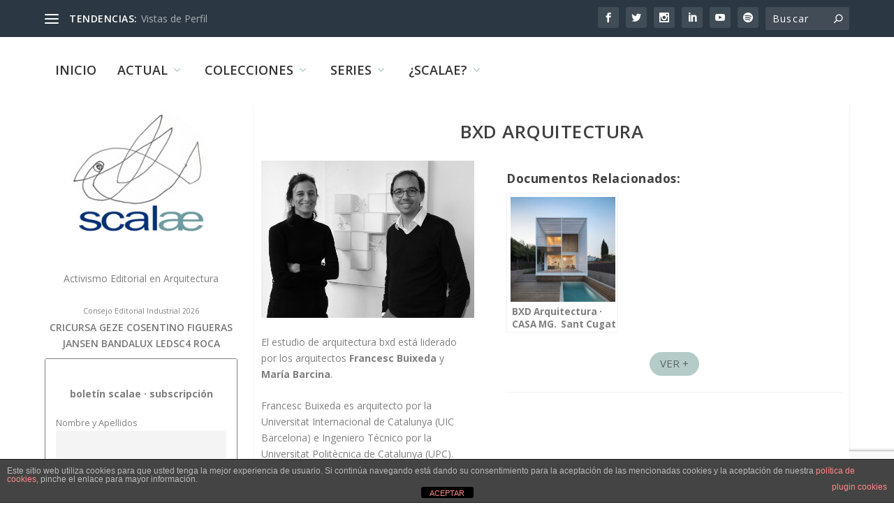

--- FILE ---
content_type: text/html; charset=utf-8
request_url: https://www.google.com/recaptcha/api2/anchor?ar=1&k=6LcrplQrAAAAAMJ9ISS-ZDV9qw65kqaIZQB8Bp_N&co=aHR0cHM6Ly9zY2FsYWUubmV0OjQ0Mw..&hl=en&v=9TiwnJFHeuIw_s0wSd3fiKfN&size=invisible&anchor-ms=20000&execute-ms=30000&cb=jtxnr5tzofa6
body_size: 48167
content:
<!DOCTYPE HTML><html dir="ltr" lang="en"><head><meta http-equiv="Content-Type" content="text/html; charset=UTF-8">
<meta http-equiv="X-UA-Compatible" content="IE=edge">
<title>reCAPTCHA</title>
<style type="text/css">
/* cyrillic-ext */
@font-face {
  font-family: 'Roboto';
  font-style: normal;
  font-weight: 400;
  font-stretch: 100%;
  src: url(//fonts.gstatic.com/s/roboto/v48/KFO7CnqEu92Fr1ME7kSn66aGLdTylUAMa3GUBHMdazTgWw.woff2) format('woff2');
  unicode-range: U+0460-052F, U+1C80-1C8A, U+20B4, U+2DE0-2DFF, U+A640-A69F, U+FE2E-FE2F;
}
/* cyrillic */
@font-face {
  font-family: 'Roboto';
  font-style: normal;
  font-weight: 400;
  font-stretch: 100%;
  src: url(//fonts.gstatic.com/s/roboto/v48/KFO7CnqEu92Fr1ME7kSn66aGLdTylUAMa3iUBHMdazTgWw.woff2) format('woff2');
  unicode-range: U+0301, U+0400-045F, U+0490-0491, U+04B0-04B1, U+2116;
}
/* greek-ext */
@font-face {
  font-family: 'Roboto';
  font-style: normal;
  font-weight: 400;
  font-stretch: 100%;
  src: url(//fonts.gstatic.com/s/roboto/v48/KFO7CnqEu92Fr1ME7kSn66aGLdTylUAMa3CUBHMdazTgWw.woff2) format('woff2');
  unicode-range: U+1F00-1FFF;
}
/* greek */
@font-face {
  font-family: 'Roboto';
  font-style: normal;
  font-weight: 400;
  font-stretch: 100%;
  src: url(//fonts.gstatic.com/s/roboto/v48/KFO7CnqEu92Fr1ME7kSn66aGLdTylUAMa3-UBHMdazTgWw.woff2) format('woff2');
  unicode-range: U+0370-0377, U+037A-037F, U+0384-038A, U+038C, U+038E-03A1, U+03A3-03FF;
}
/* math */
@font-face {
  font-family: 'Roboto';
  font-style: normal;
  font-weight: 400;
  font-stretch: 100%;
  src: url(//fonts.gstatic.com/s/roboto/v48/KFO7CnqEu92Fr1ME7kSn66aGLdTylUAMawCUBHMdazTgWw.woff2) format('woff2');
  unicode-range: U+0302-0303, U+0305, U+0307-0308, U+0310, U+0312, U+0315, U+031A, U+0326-0327, U+032C, U+032F-0330, U+0332-0333, U+0338, U+033A, U+0346, U+034D, U+0391-03A1, U+03A3-03A9, U+03B1-03C9, U+03D1, U+03D5-03D6, U+03F0-03F1, U+03F4-03F5, U+2016-2017, U+2034-2038, U+203C, U+2040, U+2043, U+2047, U+2050, U+2057, U+205F, U+2070-2071, U+2074-208E, U+2090-209C, U+20D0-20DC, U+20E1, U+20E5-20EF, U+2100-2112, U+2114-2115, U+2117-2121, U+2123-214F, U+2190, U+2192, U+2194-21AE, U+21B0-21E5, U+21F1-21F2, U+21F4-2211, U+2213-2214, U+2216-22FF, U+2308-230B, U+2310, U+2319, U+231C-2321, U+2336-237A, U+237C, U+2395, U+239B-23B7, U+23D0, U+23DC-23E1, U+2474-2475, U+25AF, U+25B3, U+25B7, U+25BD, U+25C1, U+25CA, U+25CC, U+25FB, U+266D-266F, U+27C0-27FF, U+2900-2AFF, U+2B0E-2B11, U+2B30-2B4C, U+2BFE, U+3030, U+FF5B, U+FF5D, U+1D400-1D7FF, U+1EE00-1EEFF;
}
/* symbols */
@font-face {
  font-family: 'Roboto';
  font-style: normal;
  font-weight: 400;
  font-stretch: 100%;
  src: url(//fonts.gstatic.com/s/roboto/v48/KFO7CnqEu92Fr1ME7kSn66aGLdTylUAMaxKUBHMdazTgWw.woff2) format('woff2');
  unicode-range: U+0001-000C, U+000E-001F, U+007F-009F, U+20DD-20E0, U+20E2-20E4, U+2150-218F, U+2190, U+2192, U+2194-2199, U+21AF, U+21E6-21F0, U+21F3, U+2218-2219, U+2299, U+22C4-22C6, U+2300-243F, U+2440-244A, U+2460-24FF, U+25A0-27BF, U+2800-28FF, U+2921-2922, U+2981, U+29BF, U+29EB, U+2B00-2BFF, U+4DC0-4DFF, U+FFF9-FFFB, U+10140-1018E, U+10190-1019C, U+101A0, U+101D0-101FD, U+102E0-102FB, U+10E60-10E7E, U+1D2C0-1D2D3, U+1D2E0-1D37F, U+1F000-1F0FF, U+1F100-1F1AD, U+1F1E6-1F1FF, U+1F30D-1F30F, U+1F315, U+1F31C, U+1F31E, U+1F320-1F32C, U+1F336, U+1F378, U+1F37D, U+1F382, U+1F393-1F39F, U+1F3A7-1F3A8, U+1F3AC-1F3AF, U+1F3C2, U+1F3C4-1F3C6, U+1F3CA-1F3CE, U+1F3D4-1F3E0, U+1F3ED, U+1F3F1-1F3F3, U+1F3F5-1F3F7, U+1F408, U+1F415, U+1F41F, U+1F426, U+1F43F, U+1F441-1F442, U+1F444, U+1F446-1F449, U+1F44C-1F44E, U+1F453, U+1F46A, U+1F47D, U+1F4A3, U+1F4B0, U+1F4B3, U+1F4B9, U+1F4BB, U+1F4BF, U+1F4C8-1F4CB, U+1F4D6, U+1F4DA, U+1F4DF, U+1F4E3-1F4E6, U+1F4EA-1F4ED, U+1F4F7, U+1F4F9-1F4FB, U+1F4FD-1F4FE, U+1F503, U+1F507-1F50B, U+1F50D, U+1F512-1F513, U+1F53E-1F54A, U+1F54F-1F5FA, U+1F610, U+1F650-1F67F, U+1F687, U+1F68D, U+1F691, U+1F694, U+1F698, U+1F6AD, U+1F6B2, U+1F6B9-1F6BA, U+1F6BC, U+1F6C6-1F6CF, U+1F6D3-1F6D7, U+1F6E0-1F6EA, U+1F6F0-1F6F3, U+1F6F7-1F6FC, U+1F700-1F7FF, U+1F800-1F80B, U+1F810-1F847, U+1F850-1F859, U+1F860-1F887, U+1F890-1F8AD, U+1F8B0-1F8BB, U+1F8C0-1F8C1, U+1F900-1F90B, U+1F93B, U+1F946, U+1F984, U+1F996, U+1F9E9, U+1FA00-1FA6F, U+1FA70-1FA7C, U+1FA80-1FA89, U+1FA8F-1FAC6, U+1FACE-1FADC, U+1FADF-1FAE9, U+1FAF0-1FAF8, U+1FB00-1FBFF;
}
/* vietnamese */
@font-face {
  font-family: 'Roboto';
  font-style: normal;
  font-weight: 400;
  font-stretch: 100%;
  src: url(//fonts.gstatic.com/s/roboto/v48/KFO7CnqEu92Fr1ME7kSn66aGLdTylUAMa3OUBHMdazTgWw.woff2) format('woff2');
  unicode-range: U+0102-0103, U+0110-0111, U+0128-0129, U+0168-0169, U+01A0-01A1, U+01AF-01B0, U+0300-0301, U+0303-0304, U+0308-0309, U+0323, U+0329, U+1EA0-1EF9, U+20AB;
}
/* latin-ext */
@font-face {
  font-family: 'Roboto';
  font-style: normal;
  font-weight: 400;
  font-stretch: 100%;
  src: url(//fonts.gstatic.com/s/roboto/v48/KFO7CnqEu92Fr1ME7kSn66aGLdTylUAMa3KUBHMdazTgWw.woff2) format('woff2');
  unicode-range: U+0100-02BA, U+02BD-02C5, U+02C7-02CC, U+02CE-02D7, U+02DD-02FF, U+0304, U+0308, U+0329, U+1D00-1DBF, U+1E00-1E9F, U+1EF2-1EFF, U+2020, U+20A0-20AB, U+20AD-20C0, U+2113, U+2C60-2C7F, U+A720-A7FF;
}
/* latin */
@font-face {
  font-family: 'Roboto';
  font-style: normal;
  font-weight: 400;
  font-stretch: 100%;
  src: url(//fonts.gstatic.com/s/roboto/v48/KFO7CnqEu92Fr1ME7kSn66aGLdTylUAMa3yUBHMdazQ.woff2) format('woff2');
  unicode-range: U+0000-00FF, U+0131, U+0152-0153, U+02BB-02BC, U+02C6, U+02DA, U+02DC, U+0304, U+0308, U+0329, U+2000-206F, U+20AC, U+2122, U+2191, U+2193, U+2212, U+2215, U+FEFF, U+FFFD;
}
/* cyrillic-ext */
@font-face {
  font-family: 'Roboto';
  font-style: normal;
  font-weight: 500;
  font-stretch: 100%;
  src: url(//fonts.gstatic.com/s/roboto/v48/KFO7CnqEu92Fr1ME7kSn66aGLdTylUAMa3GUBHMdazTgWw.woff2) format('woff2');
  unicode-range: U+0460-052F, U+1C80-1C8A, U+20B4, U+2DE0-2DFF, U+A640-A69F, U+FE2E-FE2F;
}
/* cyrillic */
@font-face {
  font-family: 'Roboto';
  font-style: normal;
  font-weight: 500;
  font-stretch: 100%;
  src: url(//fonts.gstatic.com/s/roboto/v48/KFO7CnqEu92Fr1ME7kSn66aGLdTylUAMa3iUBHMdazTgWw.woff2) format('woff2');
  unicode-range: U+0301, U+0400-045F, U+0490-0491, U+04B0-04B1, U+2116;
}
/* greek-ext */
@font-face {
  font-family: 'Roboto';
  font-style: normal;
  font-weight: 500;
  font-stretch: 100%;
  src: url(//fonts.gstatic.com/s/roboto/v48/KFO7CnqEu92Fr1ME7kSn66aGLdTylUAMa3CUBHMdazTgWw.woff2) format('woff2');
  unicode-range: U+1F00-1FFF;
}
/* greek */
@font-face {
  font-family: 'Roboto';
  font-style: normal;
  font-weight: 500;
  font-stretch: 100%;
  src: url(//fonts.gstatic.com/s/roboto/v48/KFO7CnqEu92Fr1ME7kSn66aGLdTylUAMa3-UBHMdazTgWw.woff2) format('woff2');
  unicode-range: U+0370-0377, U+037A-037F, U+0384-038A, U+038C, U+038E-03A1, U+03A3-03FF;
}
/* math */
@font-face {
  font-family: 'Roboto';
  font-style: normal;
  font-weight: 500;
  font-stretch: 100%;
  src: url(//fonts.gstatic.com/s/roboto/v48/KFO7CnqEu92Fr1ME7kSn66aGLdTylUAMawCUBHMdazTgWw.woff2) format('woff2');
  unicode-range: U+0302-0303, U+0305, U+0307-0308, U+0310, U+0312, U+0315, U+031A, U+0326-0327, U+032C, U+032F-0330, U+0332-0333, U+0338, U+033A, U+0346, U+034D, U+0391-03A1, U+03A3-03A9, U+03B1-03C9, U+03D1, U+03D5-03D6, U+03F0-03F1, U+03F4-03F5, U+2016-2017, U+2034-2038, U+203C, U+2040, U+2043, U+2047, U+2050, U+2057, U+205F, U+2070-2071, U+2074-208E, U+2090-209C, U+20D0-20DC, U+20E1, U+20E5-20EF, U+2100-2112, U+2114-2115, U+2117-2121, U+2123-214F, U+2190, U+2192, U+2194-21AE, U+21B0-21E5, U+21F1-21F2, U+21F4-2211, U+2213-2214, U+2216-22FF, U+2308-230B, U+2310, U+2319, U+231C-2321, U+2336-237A, U+237C, U+2395, U+239B-23B7, U+23D0, U+23DC-23E1, U+2474-2475, U+25AF, U+25B3, U+25B7, U+25BD, U+25C1, U+25CA, U+25CC, U+25FB, U+266D-266F, U+27C0-27FF, U+2900-2AFF, U+2B0E-2B11, U+2B30-2B4C, U+2BFE, U+3030, U+FF5B, U+FF5D, U+1D400-1D7FF, U+1EE00-1EEFF;
}
/* symbols */
@font-face {
  font-family: 'Roboto';
  font-style: normal;
  font-weight: 500;
  font-stretch: 100%;
  src: url(//fonts.gstatic.com/s/roboto/v48/KFO7CnqEu92Fr1ME7kSn66aGLdTylUAMaxKUBHMdazTgWw.woff2) format('woff2');
  unicode-range: U+0001-000C, U+000E-001F, U+007F-009F, U+20DD-20E0, U+20E2-20E4, U+2150-218F, U+2190, U+2192, U+2194-2199, U+21AF, U+21E6-21F0, U+21F3, U+2218-2219, U+2299, U+22C4-22C6, U+2300-243F, U+2440-244A, U+2460-24FF, U+25A0-27BF, U+2800-28FF, U+2921-2922, U+2981, U+29BF, U+29EB, U+2B00-2BFF, U+4DC0-4DFF, U+FFF9-FFFB, U+10140-1018E, U+10190-1019C, U+101A0, U+101D0-101FD, U+102E0-102FB, U+10E60-10E7E, U+1D2C0-1D2D3, U+1D2E0-1D37F, U+1F000-1F0FF, U+1F100-1F1AD, U+1F1E6-1F1FF, U+1F30D-1F30F, U+1F315, U+1F31C, U+1F31E, U+1F320-1F32C, U+1F336, U+1F378, U+1F37D, U+1F382, U+1F393-1F39F, U+1F3A7-1F3A8, U+1F3AC-1F3AF, U+1F3C2, U+1F3C4-1F3C6, U+1F3CA-1F3CE, U+1F3D4-1F3E0, U+1F3ED, U+1F3F1-1F3F3, U+1F3F5-1F3F7, U+1F408, U+1F415, U+1F41F, U+1F426, U+1F43F, U+1F441-1F442, U+1F444, U+1F446-1F449, U+1F44C-1F44E, U+1F453, U+1F46A, U+1F47D, U+1F4A3, U+1F4B0, U+1F4B3, U+1F4B9, U+1F4BB, U+1F4BF, U+1F4C8-1F4CB, U+1F4D6, U+1F4DA, U+1F4DF, U+1F4E3-1F4E6, U+1F4EA-1F4ED, U+1F4F7, U+1F4F9-1F4FB, U+1F4FD-1F4FE, U+1F503, U+1F507-1F50B, U+1F50D, U+1F512-1F513, U+1F53E-1F54A, U+1F54F-1F5FA, U+1F610, U+1F650-1F67F, U+1F687, U+1F68D, U+1F691, U+1F694, U+1F698, U+1F6AD, U+1F6B2, U+1F6B9-1F6BA, U+1F6BC, U+1F6C6-1F6CF, U+1F6D3-1F6D7, U+1F6E0-1F6EA, U+1F6F0-1F6F3, U+1F6F7-1F6FC, U+1F700-1F7FF, U+1F800-1F80B, U+1F810-1F847, U+1F850-1F859, U+1F860-1F887, U+1F890-1F8AD, U+1F8B0-1F8BB, U+1F8C0-1F8C1, U+1F900-1F90B, U+1F93B, U+1F946, U+1F984, U+1F996, U+1F9E9, U+1FA00-1FA6F, U+1FA70-1FA7C, U+1FA80-1FA89, U+1FA8F-1FAC6, U+1FACE-1FADC, U+1FADF-1FAE9, U+1FAF0-1FAF8, U+1FB00-1FBFF;
}
/* vietnamese */
@font-face {
  font-family: 'Roboto';
  font-style: normal;
  font-weight: 500;
  font-stretch: 100%;
  src: url(//fonts.gstatic.com/s/roboto/v48/KFO7CnqEu92Fr1ME7kSn66aGLdTylUAMa3OUBHMdazTgWw.woff2) format('woff2');
  unicode-range: U+0102-0103, U+0110-0111, U+0128-0129, U+0168-0169, U+01A0-01A1, U+01AF-01B0, U+0300-0301, U+0303-0304, U+0308-0309, U+0323, U+0329, U+1EA0-1EF9, U+20AB;
}
/* latin-ext */
@font-face {
  font-family: 'Roboto';
  font-style: normal;
  font-weight: 500;
  font-stretch: 100%;
  src: url(//fonts.gstatic.com/s/roboto/v48/KFO7CnqEu92Fr1ME7kSn66aGLdTylUAMa3KUBHMdazTgWw.woff2) format('woff2');
  unicode-range: U+0100-02BA, U+02BD-02C5, U+02C7-02CC, U+02CE-02D7, U+02DD-02FF, U+0304, U+0308, U+0329, U+1D00-1DBF, U+1E00-1E9F, U+1EF2-1EFF, U+2020, U+20A0-20AB, U+20AD-20C0, U+2113, U+2C60-2C7F, U+A720-A7FF;
}
/* latin */
@font-face {
  font-family: 'Roboto';
  font-style: normal;
  font-weight: 500;
  font-stretch: 100%;
  src: url(//fonts.gstatic.com/s/roboto/v48/KFO7CnqEu92Fr1ME7kSn66aGLdTylUAMa3yUBHMdazQ.woff2) format('woff2');
  unicode-range: U+0000-00FF, U+0131, U+0152-0153, U+02BB-02BC, U+02C6, U+02DA, U+02DC, U+0304, U+0308, U+0329, U+2000-206F, U+20AC, U+2122, U+2191, U+2193, U+2212, U+2215, U+FEFF, U+FFFD;
}
/* cyrillic-ext */
@font-face {
  font-family: 'Roboto';
  font-style: normal;
  font-weight: 900;
  font-stretch: 100%;
  src: url(//fonts.gstatic.com/s/roboto/v48/KFO7CnqEu92Fr1ME7kSn66aGLdTylUAMa3GUBHMdazTgWw.woff2) format('woff2');
  unicode-range: U+0460-052F, U+1C80-1C8A, U+20B4, U+2DE0-2DFF, U+A640-A69F, U+FE2E-FE2F;
}
/* cyrillic */
@font-face {
  font-family: 'Roboto';
  font-style: normal;
  font-weight: 900;
  font-stretch: 100%;
  src: url(//fonts.gstatic.com/s/roboto/v48/KFO7CnqEu92Fr1ME7kSn66aGLdTylUAMa3iUBHMdazTgWw.woff2) format('woff2');
  unicode-range: U+0301, U+0400-045F, U+0490-0491, U+04B0-04B1, U+2116;
}
/* greek-ext */
@font-face {
  font-family: 'Roboto';
  font-style: normal;
  font-weight: 900;
  font-stretch: 100%;
  src: url(//fonts.gstatic.com/s/roboto/v48/KFO7CnqEu92Fr1ME7kSn66aGLdTylUAMa3CUBHMdazTgWw.woff2) format('woff2');
  unicode-range: U+1F00-1FFF;
}
/* greek */
@font-face {
  font-family: 'Roboto';
  font-style: normal;
  font-weight: 900;
  font-stretch: 100%;
  src: url(//fonts.gstatic.com/s/roboto/v48/KFO7CnqEu92Fr1ME7kSn66aGLdTylUAMa3-UBHMdazTgWw.woff2) format('woff2');
  unicode-range: U+0370-0377, U+037A-037F, U+0384-038A, U+038C, U+038E-03A1, U+03A3-03FF;
}
/* math */
@font-face {
  font-family: 'Roboto';
  font-style: normal;
  font-weight: 900;
  font-stretch: 100%;
  src: url(//fonts.gstatic.com/s/roboto/v48/KFO7CnqEu92Fr1ME7kSn66aGLdTylUAMawCUBHMdazTgWw.woff2) format('woff2');
  unicode-range: U+0302-0303, U+0305, U+0307-0308, U+0310, U+0312, U+0315, U+031A, U+0326-0327, U+032C, U+032F-0330, U+0332-0333, U+0338, U+033A, U+0346, U+034D, U+0391-03A1, U+03A3-03A9, U+03B1-03C9, U+03D1, U+03D5-03D6, U+03F0-03F1, U+03F4-03F5, U+2016-2017, U+2034-2038, U+203C, U+2040, U+2043, U+2047, U+2050, U+2057, U+205F, U+2070-2071, U+2074-208E, U+2090-209C, U+20D0-20DC, U+20E1, U+20E5-20EF, U+2100-2112, U+2114-2115, U+2117-2121, U+2123-214F, U+2190, U+2192, U+2194-21AE, U+21B0-21E5, U+21F1-21F2, U+21F4-2211, U+2213-2214, U+2216-22FF, U+2308-230B, U+2310, U+2319, U+231C-2321, U+2336-237A, U+237C, U+2395, U+239B-23B7, U+23D0, U+23DC-23E1, U+2474-2475, U+25AF, U+25B3, U+25B7, U+25BD, U+25C1, U+25CA, U+25CC, U+25FB, U+266D-266F, U+27C0-27FF, U+2900-2AFF, U+2B0E-2B11, U+2B30-2B4C, U+2BFE, U+3030, U+FF5B, U+FF5D, U+1D400-1D7FF, U+1EE00-1EEFF;
}
/* symbols */
@font-face {
  font-family: 'Roboto';
  font-style: normal;
  font-weight: 900;
  font-stretch: 100%;
  src: url(//fonts.gstatic.com/s/roboto/v48/KFO7CnqEu92Fr1ME7kSn66aGLdTylUAMaxKUBHMdazTgWw.woff2) format('woff2');
  unicode-range: U+0001-000C, U+000E-001F, U+007F-009F, U+20DD-20E0, U+20E2-20E4, U+2150-218F, U+2190, U+2192, U+2194-2199, U+21AF, U+21E6-21F0, U+21F3, U+2218-2219, U+2299, U+22C4-22C6, U+2300-243F, U+2440-244A, U+2460-24FF, U+25A0-27BF, U+2800-28FF, U+2921-2922, U+2981, U+29BF, U+29EB, U+2B00-2BFF, U+4DC0-4DFF, U+FFF9-FFFB, U+10140-1018E, U+10190-1019C, U+101A0, U+101D0-101FD, U+102E0-102FB, U+10E60-10E7E, U+1D2C0-1D2D3, U+1D2E0-1D37F, U+1F000-1F0FF, U+1F100-1F1AD, U+1F1E6-1F1FF, U+1F30D-1F30F, U+1F315, U+1F31C, U+1F31E, U+1F320-1F32C, U+1F336, U+1F378, U+1F37D, U+1F382, U+1F393-1F39F, U+1F3A7-1F3A8, U+1F3AC-1F3AF, U+1F3C2, U+1F3C4-1F3C6, U+1F3CA-1F3CE, U+1F3D4-1F3E0, U+1F3ED, U+1F3F1-1F3F3, U+1F3F5-1F3F7, U+1F408, U+1F415, U+1F41F, U+1F426, U+1F43F, U+1F441-1F442, U+1F444, U+1F446-1F449, U+1F44C-1F44E, U+1F453, U+1F46A, U+1F47D, U+1F4A3, U+1F4B0, U+1F4B3, U+1F4B9, U+1F4BB, U+1F4BF, U+1F4C8-1F4CB, U+1F4D6, U+1F4DA, U+1F4DF, U+1F4E3-1F4E6, U+1F4EA-1F4ED, U+1F4F7, U+1F4F9-1F4FB, U+1F4FD-1F4FE, U+1F503, U+1F507-1F50B, U+1F50D, U+1F512-1F513, U+1F53E-1F54A, U+1F54F-1F5FA, U+1F610, U+1F650-1F67F, U+1F687, U+1F68D, U+1F691, U+1F694, U+1F698, U+1F6AD, U+1F6B2, U+1F6B9-1F6BA, U+1F6BC, U+1F6C6-1F6CF, U+1F6D3-1F6D7, U+1F6E0-1F6EA, U+1F6F0-1F6F3, U+1F6F7-1F6FC, U+1F700-1F7FF, U+1F800-1F80B, U+1F810-1F847, U+1F850-1F859, U+1F860-1F887, U+1F890-1F8AD, U+1F8B0-1F8BB, U+1F8C0-1F8C1, U+1F900-1F90B, U+1F93B, U+1F946, U+1F984, U+1F996, U+1F9E9, U+1FA00-1FA6F, U+1FA70-1FA7C, U+1FA80-1FA89, U+1FA8F-1FAC6, U+1FACE-1FADC, U+1FADF-1FAE9, U+1FAF0-1FAF8, U+1FB00-1FBFF;
}
/* vietnamese */
@font-face {
  font-family: 'Roboto';
  font-style: normal;
  font-weight: 900;
  font-stretch: 100%;
  src: url(//fonts.gstatic.com/s/roboto/v48/KFO7CnqEu92Fr1ME7kSn66aGLdTylUAMa3OUBHMdazTgWw.woff2) format('woff2');
  unicode-range: U+0102-0103, U+0110-0111, U+0128-0129, U+0168-0169, U+01A0-01A1, U+01AF-01B0, U+0300-0301, U+0303-0304, U+0308-0309, U+0323, U+0329, U+1EA0-1EF9, U+20AB;
}
/* latin-ext */
@font-face {
  font-family: 'Roboto';
  font-style: normal;
  font-weight: 900;
  font-stretch: 100%;
  src: url(//fonts.gstatic.com/s/roboto/v48/KFO7CnqEu92Fr1ME7kSn66aGLdTylUAMa3KUBHMdazTgWw.woff2) format('woff2');
  unicode-range: U+0100-02BA, U+02BD-02C5, U+02C7-02CC, U+02CE-02D7, U+02DD-02FF, U+0304, U+0308, U+0329, U+1D00-1DBF, U+1E00-1E9F, U+1EF2-1EFF, U+2020, U+20A0-20AB, U+20AD-20C0, U+2113, U+2C60-2C7F, U+A720-A7FF;
}
/* latin */
@font-face {
  font-family: 'Roboto';
  font-style: normal;
  font-weight: 900;
  font-stretch: 100%;
  src: url(//fonts.gstatic.com/s/roboto/v48/KFO7CnqEu92Fr1ME7kSn66aGLdTylUAMa3yUBHMdazQ.woff2) format('woff2');
  unicode-range: U+0000-00FF, U+0131, U+0152-0153, U+02BB-02BC, U+02C6, U+02DA, U+02DC, U+0304, U+0308, U+0329, U+2000-206F, U+20AC, U+2122, U+2191, U+2193, U+2212, U+2215, U+FEFF, U+FFFD;
}

</style>
<link rel="stylesheet" type="text/css" href="https://www.gstatic.com/recaptcha/releases/9TiwnJFHeuIw_s0wSd3fiKfN/styles__ltr.css">
<script nonce="ODSzrYNC7gIjrovJhhYcEA" type="text/javascript">window['__recaptcha_api'] = 'https://www.google.com/recaptcha/api2/';</script>
<script type="text/javascript" src="https://www.gstatic.com/recaptcha/releases/9TiwnJFHeuIw_s0wSd3fiKfN/recaptcha__en.js" nonce="ODSzrYNC7gIjrovJhhYcEA">
      
    </script></head>
<body><div id="rc-anchor-alert" class="rc-anchor-alert"></div>
<input type="hidden" id="recaptcha-token" value="[base64]">
<script type="text/javascript" nonce="ODSzrYNC7gIjrovJhhYcEA">
      recaptcha.anchor.Main.init("[\x22ainput\x22,[\x22bgdata\x22,\x22\x22,\[base64]/[base64]/UltIKytdPWE6KGE8MjA0OD9SW0grK109YT4+NnwxOTI6KChhJjY0NTEyKT09NTUyOTYmJnErMTxoLmxlbmd0aCYmKGguY2hhckNvZGVBdChxKzEpJjY0NTEyKT09NTYzMjA/[base64]/MjU1OlI/[base64]/[base64]/[base64]/[base64]/[base64]/[base64]/[base64]/[base64]/[base64]/[base64]\x22,\[base64]\x22,\[base64]/KMOxGF7Cq8OFwp9Fw6PDhMOww5LDgGYUw7nDhMOgw4INwrjChl5Xwp5uD8OCwp7Dk8KVMRzDpcOgwqlmW8O/QcOXwofDi1HDhDg+wrbDgGZ0w4JpC8KIwoEKC8K+UcOVHUdOw5R2R8OBeMK3O8KrbcKHdsKAXhNDwrV2woTCjcOjwoHCncOMPMOEUcKsc8KiwqXDiQ8YDcOlD8KCC8KmwrIyw6jDpUPCvzNSwr1YcX/DiHJOVGzCl8Kaw7Q8wpwUAsOfUcK3w4PCl8KDNk7CvsOZasO/URMEBMOyaTxyKMOmw7YBw7zDlArDlxXDhR9jEV8QZcKCwqrDs8K0QGfDpMKiBcOZCcOxwoHDswgnVgRAwp/DicOlwpFMw47DqlDCvTLDhEESwpHCn3/DlxDCv1kKw64EO3l7woTDmjvCkMOtw4LCthXDosOUAMORJsKkw4Mnb38Pw6x/wqoyeCjDpHnChkHDjj/CgD7CvsK7IsOGw4smwq3Dql7DhcKPwoltwoHDrcOSEHJuJMOZP8KmwrMdwqA3w6ImOUHDpwHDmMO9dBzCr8ONY1VGw5xXdsK5w5YDw45rQVoIw4jDqRDDoTPDh8OLAsORIHbDhDlccMKew6zDmcOtwrLCiARSOg7Dgm7CjMOow5vDjjvCozHCjsKcSAfDrnLDnW/DlyDDgE3DiMKYwr47aMKhcVHCmm95Dz3Cm8KMw6suwqgjUsOMwpF2wr7CrcOEw4IgwozDlMKMw4vCjHjDky4Wwr7DhhbCiR8Sd3BzflM/wo1sc8O6wqF5w59pwoDDoTrDuW9EPwN+w5/CqMOFPwsbwoTDpcKjw7/[base64]/[base64]/[base64]/HsO0X8KZFMKfBlA1wpYAcVM/[base64]/CpEnDiTTChsK1fAlRw7kKwphZKsK5ZGvCoMOow5zCp3bCkWRyw6HDgGfDoADCpzdkwp3Dk8OKwooow7kvZ8KgC0jCnsKoJcOFwpLDgjwYwqzDgMKRIyY0YsODAmArSMOLTXvDucK4w7/DikllGTA4w6TCrsOJw65uwpvDvXjChABaw5jCpSJlwrAlbDUHf23CtcKdw6nDs8K+w4Q5ND/CiQ50wq9DJcKnR8K5wprCuBorWR7CrUzDn1szw6EKw43DuAF4WlhzHsKiw69ow6tTwq0Qw5fDnTDCjxrCrsKswo3DjjAwbsK+wrHDnzsyRMOdw6zDlsKUw7vDtm3Ck116fcOBM8KFEMKnw6DDvcK7IQlSwrrCpMOcVE0FDMK1GwDCmGAlwqRSc0BATsODUBvDk3/CmcOAGMO7dCzCsnAFRcKLZsKvw7zCvnxrV8OxwrDCgMKMw4LDujdzw714HMO2w541EU/DhT9rBnJPw4gkwpo7TMOwDBVzQcKNImTDoVgfZMOww4AGw5PCmcO4QsKhw4XDtcK6wrwbGirCvsKAw7LCp2/CoG8dwowTwrZrw7rDilbCnMOlB8K+w5UfFMKXdMKqwrVVCMOdw6Ngw4nDk8Kiw6XCnQXCiWFKX8OSw4o8JjDCksKuCcKybcKYWygIDlDCtMOLRBM1JsO6dMOPw4hSPXjDpFURCn5Ywp5Cw74Xb8KgO8Omw73DqAfCpEp5Ql7DkDrDisKUKMKfQUUxw6QpQz/[base64]/CpXFSZ8KFCXDDol7Cg0fDmi1mOsKBJMKFw5HDu8K2w6HDocK3YMKnw5fCjWXDv0jDjTddwphlw5JBw4h0P8Ksw6/[base64]/DlMOSwr8gWRsWwqLCp2hLXcKzwqkzHcKPBkfDogHCo0HCgVZNGBjDmcOEwoZtBsO6ExDCoMKKEm8MwpfDuMKcwqTDs2LDgClkw4EvRsKLOcONECoTwoDCqwjDusObImLDlTBFwpXDh8O9wqwqA8K/cWbCiMKcf0LCiG5kV8OoHcKnwq/[base64]/w4UGQsOlw4ZLwocdwpjCkcKEwovCuAnCh8K/V8KSb1JjTR9DesOcGsO7w6pzwpPDp8OXwpTDpsKvw5LCvChkWE9hEit2JF5/wobDksKlB8OcRDjCiGvDk8Opwp3DlTDDhsKbwo9cJR3DjC9uwpR7PsOkw49awrAjFW3Dr8OHJsOtwqRBTRoGwozCgsKSBxLCssOSw7HDn3zDkMK8IF0GwrJgw6s3QMOowpR3ZF/Cqxhfw6sjTcO4XVrCtiLCthnCq1ZYLMOuN8KpT8OwfMODbMOew5YoPH9vfx7DuMOtah7DosKZw7/DnB7CmcOcw41VaCnDkGbCn1FewpF5WMKKWsKpwqQ/SxFCUMOOw6RcJsK8KBXDgRjCuQMuHGw1bMKjw7pNX8Kow6ZSwpdNwqbCo3FZw50MWCLCksKyTsKMXwvDpywWWnLDujDCtcOYccKKKho8Y03Dl8OdwpXDoT/CkRQbwoTCm3zCsMKLw6XCqMO6HsKYwpzDi8K/TAoWJMK9w4DDmxJZw53DmWnDtsKUAUfDrHNJZmI0w53CiFbCjsKywq/DlHguwpQmw49xwpQ/cHLDqwnDhcKKw5rDtsKrY8KBQWZGSxXCmcKKJS/CvAhWwrrDs1Juw7EnKUVlXQhzwr7CoMOVewsmw4vCtXxEwo44wp3CjMO/aCzDn8Kpwo7CjmDDsypkw4vCtMKzVcKfw5PCvcO5w5R4w4NgdMOfNcKqYMOQwp3DhcOww6bCmEzDuDvDlMORE8KYw47DscOdc8Ohwpk5XBLDiBvDmElwwq/CtD96wpHDpsOnMMOPPcOrGz/Dg0bCu8OPNsKMwqNfw5rDsMKVwqLCuzMIR8OuBkzDnHzCu1zDmXPDpHcPwpExI8Kpw6rDmcK6wolIRm3DpHFKHwXDkMOsJsOBcBNYwogRGcK+XcO1wrjCqMOTGQvDi8KBwonDiCRnwp/CpsOAFMOgS8OCHQ3CucOzcsOVdgkDw64mwrTCm8ObAsO9NsOlwq/CrD/[base64]/A8Kcw65bwp4yXiEEwpPCmibCoSsxw5sAw4piL8KswrxoVnTCrsOGQg80w4jDnsOYwo7DsMOjw7fDhGvDmU/Cpl3CtjfDvMKseTPCtVtsW8K3w4JJw57Cr2nDrcOMOX7Dh2HDpsOXVMOpZsKKwoPCk1wRw6Q/wpcjC8Kuwp9wwr7Dp0jDlcK0Cl/CuCwAXMO9NVfDqQwbOE1ARsK3wpLChcOmw4RbJ1fCh8KNdRRiw4g1NXTDgFjCi8K8XMKVScOwTsKWwqfCjAbDlRXCosKCw4ddw5J3JsKYwo7CkC3DulvDt23DrRXDhAbCnh/[base64]/DpsOCwqw4M8ONwrLCnBXCmChGwoBCUcKtw73DoMO3w57CpMOucy/[base64]/[base64]/DtDxlwrFawq/[base64]/[base64]/[base64]/CrsOIFGUIWcO9IDsbwpvDtMOqw6ZOw5LDhyHCqhjCncOULCfDgQl7OE0Oe3gewoITw4LDvyHDu8OJwrzDuwxLwofDvVpNw7zDjxs5BBHDqUXDv8K/w5grw4HCrcOhw5jDoMKTw55EQCg0HMKkE0Efwo/Ct8OjM8KTBMORK8K0w7HChzUgLcOAVsO3wrA7w7nDnjTCtBHDtcKww6DDmmxbCMKGEkZDPALCkcKGwqYGw4jCpMKiLk3Coz8TIcKIw4Vew6U5wp5vwo3Cu8K6NlTDuMKAwo/CslHCrsKWQcKswpBew6TCol/Cs8KUNMK3b3lmFsKUwqjDom5FHMKgOsOGw7omacO5eQ0vEsKtJsO5wpLCgSAZLBgXw5XDpcOgMkDCrsOXw5jDsDzDoCbDpRLCngQYwr/Cg8KKw6HDpRc+KVMMwopmTcOQw6QIwo7CpCvDllfCvlsYCHnCi8K/w47CosOKEDbCh2XCkUfCujbCrcKYHcKqCsODwrQIKcKYw5E6VcKXwqt1ScK1w45yUUdjNk7CrcOiNT7ChCDDj0rDrgHDtEpHdMKBWjwAw7DDpMKuw49TwqhTFcKjcg7DoyrCmMKawqtIZ0LCj8OLwrIzMcO6woXDt8OldcOHwoHDgio/woTCll4mAMKtwrfDhMO/F8KuBsO4w6A7fcKnw75TY8OjwqfClArCo8KAJkTCm8OqA8OYB8Oxw6jDkMOxYizDicOtwrzCk8O8dcOhwpvDmcO/wooqwoIwUEkgw4obUEN0AQPCn0zCn8OUN8OZIcOTw5VEWcO/HMKhwplVwq/CscOlw7HDpzzCtMOVTsKRP2xiSkLDt8OKPcOiw5vDu8KIwol4w5zDsTE6JkbDhiAAfAcWEmRCw6kTM8Kmw4tkDBHChirDlMOZw49lwpNwJMKrLk/CqScPb8KsWDVFw4rChcOlRcK0AFB0w7V8CFLCk8OdPV/DuygIw6/CvsK7w655woHDjsKjD8OxbmHCumPDlsOmwqjDr2ADw5/DpcOlwqrCkT4YwoUJw6AnXMOjN8K+wqjCo0xxw4duwrHDlTYDwr7Dv8KyXAbDncOeDsOrJSJJEmvCn3Z/wprDn8K/TMOfwo3DlcOKKjlbw4VlwrtLeMK/ZMKGJhg8IMOnfHE+w7chDMOrw57CsXkOSsKsX8OUDsKww6wFwowwwpDCm8O4w5zChXJRZWvCv8Kuw5Yow6ZwLibDki3DqMOWDCTCu8KZwpPCk8K7w7DDqU0KXnFDw71YwrzDtsKGwooUSsOxwo/[base64]/YsKfw6nCt3zDusO9w5PDlGw2OwdSw4nDn8KSdcO3Q8Kbw7Q8woPCqcKlW8K9wrMFwpDDmjI2RyFZw7vDoA8zEcOMwr8UwqDDqMKjbBEBfcK2GzfDv1zDrsO1VcK0fjnDusOawqbDl0TCqMKvW0Q8w71mHh/Ck0Y3woBSHcKawoZOAcOWXR/Cszl1woU9wrfDnGJzw51jAMOcCVzCoFfCm0h4HkhMwpVnwrDCrW9Lw5kfw6lLBgnCusKWQcOUwrvCsBMkPkUxM0LDkcKNw63ClsKAw7pxOMO+YU9Twr/DpDRUw4rDh8KeEQ/DmsK6wr0eJVXCtCRNw54EwrDCtHYMa8OZYXprw5geKMK0wq8awqlRQsODfcOMwrNKVgfCvgPDqcKIK8KeN8KhNMKzw7nCpcKEwrwww7rDnVoPw5nDrA/CvUIQw6Q3BcKaDRvCsMK9wofDpcOsOMKbCcKrSlprw6I7wqIJJ8ORw5jDsmvDoRYDM8KSfMKMwofCrcKywqrCh8OgwpHCnsKLaMOiDQA3MsK5Im/DgsODw7QMfCsTE1bDl8K4w5/DliBNw61Fw6sMYhHDlcOsw5HCtsKowqBaFsKNwqnDgyrDnMKsGigswpvDpWQYFsOvwqw5wqQkE8KrZQIObU9lw5RBwqHCuBolw7/CmcKDIErDh8Ksw7XCr8OSwpzCncKQwo9gwrdww6HDulgAwqzDoU5CwqHDssKswq8+w4/CkwV+wpHCu2LDh8OWwo4rwpUORcKkXnFKwp7CmBvChnvCrAPDs2rDuMOcdQdLwpoHw4PChh3Ch8O6w5ZIwrx1JMOswqnDtsKIwozDvzwrwpzDm8OjElwcwoPCqC5ZZVVrwofDgRENDFvDij3ClGLDnsOpwo/[base64]/wqA4wq9mHMO7wp4owohjGMO8wpxJA8OIw4V9N8OCwolhwrtsw6HCo1nDlhzDuUPCj8OND8KBw4VqwrrDkMOAKcOBWTgJJ8OqRzZxLsO9JMOMFcO0M8KBw4DDom/CgsOVw6nCijXCuwBEfmDDlQEowqpzw4ZnwpDDkAXDqBbCosKyEMOzwrMTwovDmMKAw7fDsEx/aMKOH8Kgw4nCtsOgewRrJXnCnHELwpvDi0BXw7LCjUjCu3BBw5psOB3CksOcwqICw4XDtHFbFMKlOsKpEcOlQlxVAMKwXcOuw5BzdgLDjWrCv8OeX1VtOQJEwq5ZP8Oaw5p5w4TCg097w7TDsgPDosOSw4fDhybDlg3DoTJTwr/DjR0CRcO4I3HDjB7DiMKBw74VCTF0w6kqOsOTXMKpHiAtFADCkFXCr8KoI8OeBcO5VC7CicKbRcO/bELCmSXCq8KRNcOww6fDszUodAYJwrDDusKIw63DosOvw7bCnsKIYQpTw7zDhSPDvsOJwq9yeFLCicKURSNpw6vDmcKxwpl5w6bDtTV2w5UEwq1CUXHDshoqw47DksOSCcKEw4wfZzdpYR3Dm8OZTU7CrMKvQ2VRwrTDsGdqw6PCmcOQfcO/woLCoMOeWjoNbMKxw6EtQ8OtNXwjH8KfwqTCs8OnwrbCtsKIPcK0wqIEJ8KgwqnCqBzDh8O4QFHCmAsfw78jwp/[base64]/[base64]/Dg0tMw5LDocO9E17DhG/Cj8K3e0dqwpfCuMOtw6QmwpXCt8O8wp9dw43CusKiKVd5bz9RLsKuw5TDqms0w6EPHFLDt8O/[base64]/DvcOpw7pew6hxw63DpR3DqGbDq8K6wrrDrcKwwo80UcOPVcOrdBJWCcKkw43CgyAMHRDDisKie2nCr8KRwoV1w4TCtDPCrm3CmnrCklfDn8OyS8KhT8OlH8O/[base64]/CmMO7aMOVBSAwXE/CvnlLa3fCm8K1wrfCi37CqGHDmMOcwpbCkQbDvEHCgsOzEcOpJsK+wrXDtMOsP8KzOcO7w7XCmXDCmRjCpXEOw6bCq8K/[base64]/wo7CiWgsF8Ocwr9tw5vCkMOJw7pCw6ltwpbCr0R+YzXCk8OJHwtJw7vCncK+PilPwrPCvEvCrwAbK0rCj214GzbCpXfCrD1IOkPDlMO/wrbCsTHCvC8gAcO/w4EcLsODwq8Ow4HCnsO6bSsAwrvCj3fDnA/[base64]/ClcK4w5sNwqDDjcOkw6fDpVbDl8KCw5jDpzfDnsK7w7fDn8OZElvDnMKhFsOFw5IPRsKrIsOkE8KAD3AKwqs2VsOxDzLDvGvDgF/CpsOoZCPCtF/CscKZworDhEbCoMOOwrcJLn8nwrN8w54YwpTCu8KyZcK+NMKxCRDCusKwRsKFRjEdw5bDtsK9wqDDscKRw6jDhcKqw49pwonCrsOFfsOHGMOQw65uwoM5w5MmI03DlsOydsOiw7oLw7xwwrFhKydgw5VKw6NWIsO/JGtuwpjDtMOBw7LDkMKfZS3CvXbDog/CgFbDucK1ZcOVaBLCiMOmDcOFwq1PEjnCnlTDiCnCgzQxwpbCszkZwr3Ch8KQwo9pw71qMVzDq8KcwqoZGn84VcO7wqzDqMKKe8OABMKbw4MnJsOowpDDvcKoF0d/w4jCjB5lXzhSw4XCkcOhPMOsbRfCpFlAwqJJNG/[base64]/[base64]/[base64]/Ds0vCoQXDvmvDt8Kdw71Aw4LDvzzCkUJGwq9aw4ILGMKDdMKdwqxUw74twrnCuwnCrnYRw7bConvCh1LDlGsdwp/DsMK+wqB9CAvDkUzDv8OLwoU9wo7Dj8KUwo7CgF7CjMOLwr/DtMOCw7IYEyjCq3DDlTkICBzCvEEkw4svw4rCh1/CjErCqcOtwq/CoCV2wrXCv8KzwqY4YMOrw7dgak3Dkms7XsKPw5Itw77CisOZwpjDqsO1YnbCmMKkwo3CrkzDg8KXOMKew6PCrcKOwoXCij0VIcK2WHJ1w5NnwrFsw5Exw7VGw5fDu30UF8Oaw7Z3wogHBDQGw47DpE3CvsKYwr7Cow3DocOzw7zDqMOJTHRLPWkXAnUZbcO8w5/DqsOuw6piIgcFGcK0w4V5dljCvWdUSBvCpgVRbF0Aw53CvMK0LR0rw7E3w58gwrDDmHXCsMO6GVjDisO0w5Z5wo89wpUMw6/CjiZYMMKBRcOQwqJ8w7ccHsO9aQk1Z1XCnCvDjMOwwprDuHF5w53CrHHDu8K1D0fCp8ObLMOlw71GGAHChWgMXGvDncKPIcOxw5Eiwp10HjU+w7/CrsKHCMKlwoxDwofChMOjSMOsfDgzwrAMS8KTw6rCpT3Ct8OuScOyV2bDl1tpJ8Oswo1dw6bDp8OsdnYdMiVOw6V6w6kJP8KNwpxBwoPDoGlhwqvCqFVcwr/CiCBaacOfwqXDpsKlw5/Cpzl9J1nCjMO7Xi91TcK4OhTCrHXCvcOAQnrCsR0/DHLDghDCnsOxwr/Dm8OlDmbCgycOwoXDtCsAw7LCg8KkwrM7wqnDvS1NXz/DhsODw4N/OMOAwqrDvHbDpsO5UBPCiWU+wqTCiMKnw7p+wr0sMMKEVG5QUMK/wqYPYMOlRMOWwozCmsODw7zDlBBRG8KvbcKxXxzCgjhMwoZUwo8LW8O5wrPCgwbCrjh1UcKPUMKgwqITCGgDJxYqUsKDwrDCtyXDssKMw4zCniIrNjEtYSpzw50vw4/DjVNJw5XCujPDrEXCusO0AMO2TMKswqdGegLDmMKAMRLDvMOcwoTDjj7DklkawoDCozQuwrLCuwDCkMOuw7VbwozDqcOOw4ZKwrElwol3w4URB8K6DMOYEGvDv8KFbkNRScO+w7towrHDo13CnCZww7/CkcO/wpJnI8KHdF7Dv8O2b8O8XC/Ct0HDhMK+eRtHBhLDnsOfSm/CncKAwqjDkkjCkz7DlMKNwpNgMycPCcOLLVFbw5gEw69sUcKxw55MUkjCg8Oew5fDlcKxW8OVwotpexbCkX3CtsKOaMOOw5bDs8Kgw6TCuMOCw6XCk202w4k4YjzCvBMPJ2fDrgHDrcKWwoDDkDVVw6h+w4Ubwr0TS8KAdMOQHH/DqcK3w694Ej1eOMOIKDB+fMKRwoVHYsOzJ8OTWsK7cV/DoEtaCsK/w69vwoLDksK7wovDmsOXTiYZwrNEPsONwqjDu8KIKcKDAcKTw6Vmw4ZMwpvDl1rCuMKGEFwYelvDnmTCnkAYaXJfZnvDtDjDin7DscOdciYEUMKHwoXDg3PDuBzDhsOLwr/DoMOPwooXwoxuDSjCp1jChzzCplbDuSzCrcOkEsKmfcKUw5rDr0c2dX/CvMOPwp9fw7lHURvCvzoRUhEJw6NwHztvw4kuw67DrMKNwoh6TMKAwqFlL1pOZHrDqcKAKsOlR8O+QAc5wrVwBcK4bEJrwoQ4w4k3w6rDjMOGwrsIayfDjsOVw5bDiy11EF9yNcKQJmPDjcKqwrlxRMKSdWEfOcO7csOkw54PPHpqTsO4Qi/Dl0DCjsOZw5jDk8KoUsObwrQ2w6PDpMK1Eg7CscKISMK6bTxyCsOkV3XDsD0kwqzCvh3DmFbDrjrDnTjDr0ADwqDDrErChcOSEwY7ccK/wplDwqcDw4LDjSY5w5NPDsKjVxTDp8KTKcORGH/DrRvDpQUOO2wUM8KYN8OGwosNw4FeKsO6wpjDkXY3OVXDu8KDwoxZfMOpInDCsMO5wr3Cm8KQwp8dwpZhZ0VfBHPClBvDuE7DtG7DjMKFMsOnW8OWF3bDn8OhegrDoXxPfFPCpsKUGsKywrE7KRcDT8OLPcKzwrtpT8OEw4nDsnABJB3CmhldwooCwo/ClEfCtxxKw6wwwofCl1nDrcKYScKCwqbCvipMwrfDnVB6dMKgckdlw5ZYw4MTw7tcwrJxUsOuPcOibcOLZ8KyAcOfw7LDhWzCvVfCkMKYwofDpMOWSU/Doisow4vCqsOVwrHCtMKlExprwoV6wrfDoTYTGsOAw4DCqiwVwpZKw7I4SMKOwovDvWEYYmBtFsKEDcOIwqsUHMOXHFzDiMKKNMO/AMOIwqsqbsO+fMKDw4JNbT7CmCfDkTFNw6dHAH7Dj8K5JMKewqETDsK6DcKhC1vCssKTb8KIw7jDmsKkMkVWwplNwqfDvUtxwq7CrSIIw4zCscKQKSJlCQxbR8ObIjjCjBZEATJwB2fDiiPDqsK0FH8Nwp1PAMKUC8Kqc8ORwpJHwo/DrHBxHj7DpzB5F2YUw5JVMDLDicODc3rCsmgUwrluJnMUw6/DncOkw7jCvsO4w41mw7bCmCx5wrvDsMKlw4/CjMOyYyl3C8Oubw3CtMK/R8ONHgfCmB4ww4LCmcOyw57DjMKWw6goIcOIPm7CucKvw5sJwrbDlQ/Dq8OScMO6IcOZRsK6XEtww5lJGcOlEG/DkcKeXwfCqCbDow00ScO8wqwTwoN/wqp6w7NawqdCw50HLnxiwqoLw6hTZ2/[base64]/DmmFswozDv8O0w6sCPcO1w73CpcKSw6Q+f8KLwovCocKfTcONVsK5w75FAgRHwpHDuEjDv8OEZsOyw64gwq1XHsOYcMOtwqknw6AtZhTDuj96w4jDlC8Nw74KEi/CncOXw6XCplrCjhhge8OseT/CocKEwrXCpsO6wp/[base64]/DvQPDucOGQhTDrRVuAMKpZmbDp8O0QsOeW8OXwoZAI8ORw4bCv8OMwrnDgTRnDCHDsBk5w6Ntw6Ira8KWwpnCs8KCw4o/w4TCuwgfw6bCrsK4w6TDmkNWwoFlwoYOEMKhw6rDoivCq0DDmMOkBMKRwprDjcKmCMOjwp7CocORwrcHw5JrfE3DqsKAOBxVwoDCucOFwqHDkcKqwpt1w77DgMOUwpY/w7zDssOBw6PCvMOxXjkFDQXDrsKhWcKwRy3DtCsQNH/Cjypow7vCnBXCgcOEwrI/wr0XVnVkccKLw7YqJ3ULwqrCqh4ow43Dn8O5WTVVwoIfw4rDtMO4PMO/w7fDtjEdwoHDsMOREzfCosK8w6rDvRo9JFsww71jBsK/[base64]/VcOxwojDt0dvbmsYwoTCg8OQA8OqwqIdAMO8eDPCgMKPw4bCkhXCtMKow5LDvcOwEsORVAxRYsKtIh8Lwq9ww7rDuRp9woRRw7E/WyHDv8KAw69jVcKpwqnCoj17LMO8w7LDrmfCjzczw4tewokyOsOUY0wJw5zDmMOoOCFYw5EwwqPDnTV0wrDCjQgBWDfCmQhHaMKXw5LDt0FFLMKFQko/ScOvDj5Rw5rCncKCUT3Du8OHwqfDoiIww5fDvMOrw6Q1w4jDmcOSZsOhOikqw4zCqhnDmRkSwofCn1VMwrbDs8K8XQgfEMOIHBcNVUfDvcK9UcKvwrTDnMOVKFAbwqNTHMKQesO/JMOoP8OGOcOIwo7DtsOzSFfCjhMGw6TCjMKicsKlwpp8w57DiMOlIxtOR8OKw7PCmcO2Zy0AesOZwo9Fwr7DkzDCpsOowrRAEcONPcO4HcKrw6/Cp8OdcjR1w7RjwrMKwpfCjAnChMKNO8K+w4DDkQJYwrRNwo0wwopiwrDCuVrDqVXDoihNw7zCi8OzwqvDrwjCtMOLw7PDiUHCsy/DoBTDiMOqAFHDrkLDt8OOwpLCm8K/bsKKRcKhFsO4HsOzwpXCpsOVwojDi20jKh8cd3RkWMKuKsOEw7bDh8ObwoRbwq3DkWY3BsONeCBaeMKZbmQVw7MrwpJ8OsKsVcKoE8KVVcKYPMO7w45UYWnCrsKzw6obfMO2wpYww4rDjk/DvsOrwpHCisKRw7bCmMOfw54rw4lle8OjwrF1WivCvMOPBsKAwokYwpjCiQbCiMKjw7bCpRLCv8KiMydnw4zDtCkhZ2RNRRlxYBF1w4HDmGJ1BcOQcMKyCSUgZcKFw7fDsXVIMk7Dlh5YaXU1B1/[base64]/JW/CmMKowr43w7LDqQtFwq5abSPCkUjCszdPwoAZwpVew4hGb3nDicK9w5E/aDg5T0gwWkZ1RMOhUSQ0w7d8w7TCl8OzwrVEMDBdw783IyRTwr/DvsOpY2zCs09cMsKCVGpIZMKYwonDucK+wo07JsK6KEINEMKrQsOhwrthSMKVb2bCk8OcwpTDqMOGE8OuUwjDq8Oyw7/CrRXDhsKFw6FZw74OwqnDqMK6w6sxPB8gQ8K5w5AJw7LCrF0wwqY5YsO8wrsowqcqMMOkd8KCw4DDnMKDbcKQwoABw6DDtcKPFzsvM8KZAC/Cl8OywotDw6oUwpU4wpLCsMOiXcKrw5XCpcK9wpE/bGjDocKPw5HCp8K0Ii9gw4DDlcKlU3XCrMOiwprDjcOmw7DCjsOew7ASw6LCscK8OsOabcOnRwXDl3DDlcK9UBzDhMOAwq/DssK0MBIiaEkYw44WwqFlw6AUwolFMxDCr0jDmmDCvFkgCMOeNARgwrwvwobCjjrCl8ONw7NVdsK5XiTDpBjCncKeWALDnkPDrgJvYsKWBSIVYF/Ci8OCw5EYw7ACdcO6wobDhHTDisOAw6UKwqbCr2DDvzA4YDTCqU1QcMKkKsKeB8OZc8OMEcOZUSDDmMK8OsOow7PDucKQAMKrw5NCB1/CvVzCiwjCqMOZw6lxHE3CgBHCrFlswrBKw7NBw4cbd0N8wpwfE8OTw7lzwqpKH3/CjcOgw5TDh8K5woAneUbDuiE0PcOMGcO3woU3wpfDs8OdD8OdwpLCt1XDvBnCgVfCukrDpcOSCXnDoC1pOl/Ch8OowrzDpsKhworCtsOmwqnDhTJGYHhvwojDgBRubC4vIEcVDMOOwqDCoRgWwpPDpxZtw55zU8KUEsObwpTCosO1chvDpcKxIXkGwrHDvcOVWAU1w6B8b8OawrHDvcOPwpcSw4xnw6/CgcKZBsOIIWwUEcO3wr8VwoDCrcKnUMOnwqjDqW7DhMKeYMKEUcKQw59/wobDixtcw6rDvcOTwpPDogDCrcO7QsK6AStsGCo9VTZPw61oU8KjIMOUw47ChsKFw4PDijXDosKWMm3Chn7CqMOAwrhIHTxewoFKw5Bmw4/Do8KKw7DDucKxIMOQFX5Hw6lVwp0Iw4Ifw73CnMKHfxLDq8KvfDnCpw7DgTzCjsORw6HCtsOle8KMVcKFw5wnPMOaAsKVw44udknDrmbDv8Ocw5LDhX09N8Kvw6YfbH9XbxUsw73CmwrCpG4EKV7CrXLDkMKgw5fDtcOSw4HDtUQ2wpzCjnHCq8O/[base64]/w6fCn0Y0w7HDhVJUwq0ZwoIDccKRw6wBw5pIw53CqEBrwrjCkcOxUFjCo0oHOWdXw7hvG8O/AQpGwp5gw4TDg8K+IsKUWcKkOA3DnMK1OxPCp8K3KCUTMcOBw73CvA7DjG09GcKPUUnCjcKQXTEKR8O4w4fDvMKGOk9gwrTDgBjDm8K4wojCjsO+w7cGwqjCvj03w7pIw5tfw4A9fDvCrsKEwqEBwr94H1oCw60BMcOiw4nDqAwFE8OMUcKXFsK4w6rDlsOsWcK/I8Kyw5TCgw3Ds0PCmTLCqsKcwoXClMK+MHnCoEIkXcOpwrfCpklLeCFUOH5sR8OCwpJPAA8ZGGA4w4YWw7wewqp5PcKHw48MDMOmwqEkwoPDgMOUBFkLJgbDvRgaw7/[base64]/aMKJOcKIw49rKybDm8OoOTNPYFtSUiEYFMONbj7Dhy3Dkh4kwpTDiit5w6NZw77CgSHDr3ROD2rDisOIaljDhWknw4vDtjzCp8O5DcK7EVwkw5XDsk/DoRJWwpbDvMKJDsOpIsO1wqTDmcOyZmtLGULCicOVRC3DvcKMBsKMC8KXQwHCuV54woTDmSHChWnDhTsDw7vDvMKawonDn0p9aMOnw5gHBRMHwr13w6x0AMOuw5guwowGDlB3wpVLRsKPw5zDkMO/[base64]/CoG8jT8OvKzvCqztAD8OORsOTwpVkRcO2dsOsTsOWwp4DQlVNYivDsFnDkTLCv2VIHl3DocKPwqTDvMOdYTjCuj/DjcOnw7LDrg/DgsOWw58hTQDCg3JtN0HDt8KFd2otw6fClMK8dG1VT8KlcDDDpcKEYF3DtMKBw5RBKHl1O8OgHsKrMzlnK1jDtHLCsgIMw5nDqMKgwqpaf1/CmG5wP8K7w6fCvx/Cj3nCvMKHXMKxwoonQ8KwA1QMwr5qAcOeDBJlwqvDuTA+Z1Vhw43Dv0IMwqkXw4E2V3INfMKhw5Ynw6F1SsKxw74uMcKfKMK/[base64]/CuioHw59KDcKjFBTDg13CnkJWWzzClcKDw5/DtAJfOU8/YsKrwroHw6hEw4PDuDYQfCPDkULDpsKSViTDqcOtwqMyw7M1wo46wqVTBsKobWxeLcK4wqTCtXIXw6DDtsObwqRgaMK1F8OIw4RTwo7CgBHCvcKJw5zCg8Otw4t6w4TCtcKwQxpNw7vCm8OAw442V8KPUQ0awpk8YDfCk8OHw7BaAcK4aAwMw4rCqzc/[base64]/[base64]/Cqw/Dhj1AwonCjkpTZx1PwqJiSzA+w67ColnDqsOmL8OaacOeXcO7wqzDl8KCTMOowpnCncORaMKxw4HDn8KCfxvDji/Dk3rDhhR0UC8cwpTDgyPCocOVw47Cs8OvwqJDMMKDwrlIADdYw612w5lww6DDmEBOwpfClQ4UFMO5wpHCjsKkbFbCqsOFIMOZIsKeNxd7SWzCrMKWbsKDwoRGw4TClAcFwq89w4/[base64]/DvVcdScK0QhbDl8O2wpPCk8OqP8KKw5xFRcOIYMKHbzAkIC7Cry1BwrNxw4HCksOUH8O9XMOTQEwudgLCizMDwqvChVDDtCUcWEIow4loWMKiw78DUxvCkMOFZsK+RcOQMsKLG0B6Yg/DlVTDvMOhIcK4QcKww4HDpQrCt8ONeHc0DnnDnMK7UwpXC2EdPcKxwp3DnQrCuQLDtBQUwqszwr/DjCnCmywHUcOYw7DCtGfDncKGLxnCnSYqwpzCkMOdwpdFwo0vfcOPwrfDnsOXCkRITh3CnjoxwrAmwp99PcKZw47CuMOGw7BbwqQEY3sQRWnDksKQCSLCnMOrX8KTDgTCo8K6w5nDgsOLNMOLwro9QRVJwqjDpsOfV2XCoMO8w7/CisOywpwfCMKMZGQoJkYqD8OBacKOeMOpBQjCjRLCu8OqwrxZGnrDmcO8wojDoBpiDMOFwrZQw6pow7QewrzDjnwGWj3Dg0rDtsO2ccOXwq9NwqDDtcOfwoPDl8OcLnwwRW3Dq2UjwovDvBYoPsKlEMKsw6nDqsOawrnDnsK8wpw3ecKzwq/[base64]/[base64]/DgsOyBcO1OGl7ccOjb8KRwpHClGnCjcKSMMOAw7PDo8Ktw49BOHbCisKqw7N/w4DDgsOFP8KAccKewoPDlcKvwotpNcKzecOAfcOVwqpCw59kd394WyfDl8KjCB3Du8O8w4p7wrXDhMOzQWHDplV4woTCph8fD08BKsK+dMKESHJiw7zDpFRrw6/[base64]/DuCHDni4fKsKGY8OTwqbDknLCsRxHTTnDpjgzw4V3w5d+wrXDszHDssKeCjLDkMKKwrZNH8KpwojDjGjCp8KYwoILw4sCVsKhJ8OEBsK9YsKsP8O+bxTCgkvCgMKnw67DqSbDt2M/[base64]/I1zDnlESwqvCkcKpB2xnGF0XwrnDuxbCiRzCjcODw4jDvxtTw5VFw7QgAsOdw6LDjWVAwpcSJEVMw5ECGcOtODvCvgUfw58xw7zDlHZgKg94wpwEKsOcQScBIsK5YcK/FilRw4XDmcKcwo1qAFrCj2nDvxjCskxAIErCnR7CocOjAMOAwpdgQggqwpFmGjPDkxJfbHwGJiA2DUE4w6MUw49pw5VbDMK5FcOldkTCsy5pFDPCq8Omw5PCjsOiwr9QLsOUAEzCqlvDs09Ow5trf8O8dg98w7UKwr/Dt8OkwqB6RlMaw7MIQjrDscKuXRcfRllFbHdnGG9Hw6J/wpDCs1Vuw44kwpwpwo8HwqUiw4dgw7osw5bDoBbCuSBIw7LDp0R4CAIwX30xwr1SK28jc3LCusO7w4rDo0HDlEPDoDHCi3kZTV1gf8OAwpXCsGNnWsO/wqBrwrzDrsKAw75qwqUfOcOWR8OpLRfClMOFw4EpCcKiw6ZIwqTDmhDDtMO8ADzCl1x1Rk7CqMK5asK1w7dMw4HDpcKMwpLDhMOxIsKawpgNw4PDpz/[base64]/w4spMsKVwrsnwpQ5KE3CrcKPw7JtwpbDminCmF53GRvDhsOkLyIOwqkkwqNWYCXChD3CtMKMw6wAwqfDnlwRw4AEwqUeFVfCgMK8wp4qwps0w5dLwpVtw6J8w7E4bQAnwq/Cjw3Dq8KtwqvDvFUOJ8Kuw7zDqcKBHXNLNhzChsOAZATDmcObX8Otw6jCiSVhQcKVwqsnHMOIw7xRQcKhIsK3ejxKwoXDjsO+wqvCpXUNw7VBwrPCsRXDssKcTwF0wotzwrNQDRvDp8OxeGDDmywEwrxWw7A/ZcOoSwc/w6HCg8KUGMKcw6VCw7xnXCshczfDoEcwWcOgTwzChcOrOcOGCmYFJcOqNsOow7/CmhvCisOiwpg7w6hEf1xxwrLDszJqWsKIwqgpwp3DksKpIWFsw53DomI+wpTDhTYpOX/DpizDtMOudxhaw7rDh8Ktw5kSw7HCqEXCvDHCiUbDkkR1G1nCgcKFw5t1E8OeJVtFwq5Iw7EKw7vCqC0LQcObw5fDiMOtwoXDhMKkZcOvLcOdKcOCQ8KYRMKZw5nCg8OzXMK0YXBlwrTCqcK4E8KcR8OnXTjDrRfCp8OHwpTDjcO0CSxPw7XDhsOfwr0kw57Ch8O/[base64]/SMKvaMOiwpZxw7wlchHDpA/DoV0FNMKPCEjCnxbDvXs7KCpWwrlaw5BVwp4Vw57Dn2rDjMKxw7cNcsOQGkzClSowwqLDj8ODBGZQdsORGcOHHzTDtcKWSDduw44KM8KDdsO1H1V6EsOgw4vDiHtAwrQlwqzCi1bCownCpQAVQ1rCpcOKwrPCh8ORdFnCtMOtUBAZRnxhw7PCgMK0Q8KFay/CrsOGMCVhWAkpw6YdccKhwpLCvcOywp4jfcKkPXI0wo3Cgil7fMKsw6jCog05CxJTw7PCgsOwMsO2w6rClSFXPcKafXzDr37CunkYw4cTEcO6fsKrw7vCmBvDsEo+AsOvw7NvZsKjwrvDn8Kswr0/MGANwoDCi8OtWg9qajDCjjInS8OZfcKoeVh3wr/DmV7DicO9c8K2UcKfBsKKesOJKcK0wqRtwqM4OzjCn1gfKk/CkQ7DvF4FwpMeACo8UzcsDSXCiMOMZMKADMKyw4zDnwbDvj/[base64]/ecOSw4fDv3/DgDXDuSTDthZoIHUDwrNcwqfCogR0asKzLMO/w6lqfxMqwpEEelrDoyzDg8O7w4/[base64]/wqp1w7HCkMOEw4DCngzDsMKKwrs0UcOoYA/DvcOSw6FXQ2dvw6AiVsK1wqLCvX/Dp8Oww5/[base64]/DrsOtVRZvZmUUKcKdwqkTw6Fiw6dtwr8bw4fDqmUSA8KWw6xYHsKiwp3DhjNow5zClnLDrMKHLXrDr8OaQzE2w5Zcw6stw5RgUcKcb8OZGgLCjcOZM8ONfXcxBcOzwqwzwp9TH8OdOnxswoLDjGQ8DMOuHHPDqWTDmMKvw4/[base64]/CMOeCh/CsXsKw7UybmrDjFlTOU7DvcOqHsKKwp/Dvmt3woYnw5sYw6LDvmIuw5nDg8OhwqQiw5zDg8KTwqwTRsOSw5vCpS8jP8KZacOvXCZVw7tPdyDDvcKnb8K3w7NNNMKSWnnCkF3Cq8KgwofCnMK/wqRuE8KsU8K+wpHDusKAw6hrw57Doh7CqMKswrwnXyRSYBMHwpLCicK2ZMOfQMKrZG/CmzLCjsOVw4NPwrBbFsKtUUhEw7/CgsO2W3YaKijDkMKIS2DDlWwSaMOiOsOeXUEMw5nDl8OrwoTCuRIsSsKjw5TDm8KkwrxQw5JowrxqwqfDtMKTacK9FcKyw7k8wr9vGMKfBTUow6jCiGAHw5TDum9Awo/Dhw3ChVc+wq3CpsOVwo8KMQPCpMKVwqcdKMOIUMK9w44OIsOHM0w6V3DDpMKYQsOeP8KrBANfccK7DsKaBmxbKCHDiMORw5psbsKDWXE4HHVTw4zCj8OpckvDvCvDuQ3DtyDCsMKJwrMoMcO5wrrCj3DCs8K+VgDDrQBHcBJSFcKUYsKkBx/DtTcFw4VZN3fDlsKXwobDkMO7HwxZw5/Dj0sRaDHCrMOhwqvCiMOHw4HDtcORw7/DhsKlwr5ea0rDqcKXLGItLsOkw4Mcw7nDicOyw5nDq1XDk8KfwrPCosOdwpA9f8OHA3/[base64]/W8Omw409FAfCjTXDmD9gAhRXWn5rb00uw7IAw4csw7zCjMOiJcOCw6bDgXsxLSw4BMKRaCPDv8KNw6HDusKhUmLCisOpDUnDisKBXkLDsyQ0w5rCqmthw6rDuy5JEhbDg8OaeUgFLQ1/wpfCrm4QCTY8w5sSE8KZwphWcMOpw51Gw5l4X8OewqnDtHsfwrnDqWbCnMOdcWfDosKgScOJRsKGwr/DmMKQC2E2w5zDjCxNBsKVwp4EcH/DryEEw6dtZ2ZAw5TCvWV9woPDq8KddMKrwqrDnw/DgVB+w5XDigYvLx4EQlfDoGAgEMOSYVjDncOmw5cLeStCwqIewoU5D1nCiMKtUl1sL3Q5wqHCtsOrVATCqXvDsG0jW8KUb8KwwpcDwqvCmcOdw7rCr8Obw58wQcK6wqtLbsKCw67CmlnCi8OJwp7CvX1JwrDCsk7CuTHCssOcZz7DjWhFw5zCmQo+w4rDvcKuw53Dnh/CjcO+w7Jzw4LDrkfCpcKmDQM8w5rDjD7DpMKrf8KVbMOrMk/CmFB1VcKbdcOtNSHCvMOfw5ReBWXDkFsrRcKqw47DisKAQcOVGsK/O8K4w4TDvG3DgBfCoMKlXMKvw5FzwoXDu01VUUDDiS3CkmhnSl9rwqjDhHzCgsO0DDLCnsK+QMOFXMK7djTDnw\\u003d\\u003d\x22],null,[\x22conf\x22,null,\x226LcrplQrAAAAAMJ9ISS-ZDV9qw65kqaIZQB8Bp_N\x22,0,null,null,null,1,[21,125,63,73,95,87,41,43,42,83,102,105,109,121],[-3059940,105],0,null,null,null,null,0,null,0,null,700,1,null,0,\x22CvoBEg8I8ajhFRgAOgZUOU5CNWISDwjmjuIVGAA6BlFCb29IYxIPCPeI5jcYADoGb2lsZURkEg8I8M3jFRgBOgZmSVZJaGISDwjiyqA3GAE6BmdMTkNIYxIPCN6/tzcYADoGZWF6dTZkEg8I2NKBMhgAOgZBcTc3dmYSDgi45ZQyGAE6BVFCT0QwEg8I0tuVNxgAOgZmZmFXQWUSDwiV2JQyGAA6BlBxNjBuZBIPCMXziDcYADoGYVhvaWFjEg8IjcqGMhgBOgZPd040dGYSDgiK/Yg3GAA6BU1mSUk0Gh0IAxIZHRDwl+M3Dv++pQYZxJ0JGZzijAIZr/MRGQ\\u003d\\u003d\x22,0,0,null,null,1,null,0,0],\x22https://scalae.net:443\x22,null,[3,1,1],null,null,null,1,3600,[\x22https://www.google.com/intl/en/policies/privacy/\x22,\x22https://www.google.com/intl/en/policies/terms/\x22],\x22wRUHK00tCD3+invHbFsz79PKwOD2deREryicOy2vLr4\\u003d\x22,1,0,null,1,1768028660342,0,0,[166,88,221],null,[60,173,226,22],\x22RC-gMx4ILUimFVcqQ\x22,null,null,null,null,null,\x220dAFcWeA5rY6tC3--p_r0EkBMPkAGyw8B5W6r_3OuzdxbCrlkPUYKZRLp0hj-6KQ-5nPBFc2-yQxaZ_TJael08dB4weywZbT36Bw\x22,1768111460344]");
    </script></body></html>